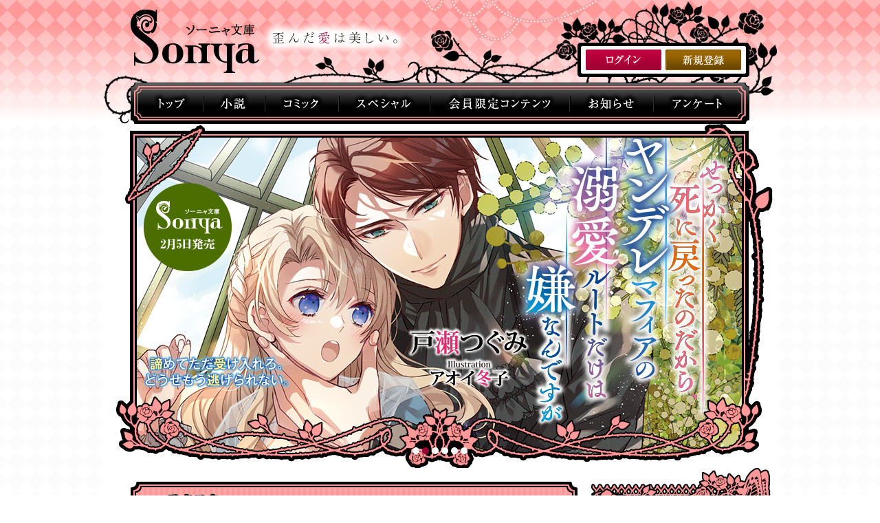

--- FILE ---
content_type: text/html; charset=UTF-8
request_url: https://www.sonyabunko.com/issue/date-202010/
body_size: 54282
content:
<!DOCTYPE html>
<html>
<head>
<!-- Google tag (gtag.js) GA4-->
<script async src="https://www.googletagmanager.com/gtag/js?id=G-QC83BT4T5G"></script>
<script>
  window.dataLayer = window.dataLayer || [];
  function gtag(){dataLayer.push(arguments);}
  gtag('js', new Date());

  gtag('config', 'G-QC83BT4T5G');
</script>
<!-- /Google tag (gtag.js) GA4-->
<meta http-equiv="Content-Type" content="text/html; charset=UTF-8" />
<meta name="viewport" content="width=device-width">
<meta http-equiv="X-UA-Compatible" content="IE=edge,chrome=1">
<meta name="keywords" content="文庫,ソーニャ,ソーニャ文庫,乙女,イースト・プレス,官能,原稿募集,会員限定,恋愛小説"><meta name="description" content="――歪んだ愛は美しい。 「偏執的な愛」がテーマの、執着系乙女文庫！ ヒロインのことが好きすぎて歪んでしまうヒーローや、歪な世界の中での純粋な愛。">
<meta property="og:description" content="――歪んだ愛は美しい。 「偏執的な愛」がテーマの、執着系乙女文庫！ ヒロインのことが好きすぎて歪んでしまうヒーローや、歪な世界の中での純粋な愛。">
<meta property="fb:app_id" content="1657783331135327" />
<meta property="og:title" content="ソーニャ文庫｜イーストプレス">
<meta property="og:type"   content="article" />
<meta property="og:image" content="https://www.sonyabunko.com/wp-content/themes/sonya_official/images/og.jpg">
<title>ソーニャ文庫｜イーストプレス</title>
<!--[if lt IE 9]>
<script type="text/javascript" src="https://www.sonyabunko.com/wp-content/themes/sonya_official/cmn/html5.js">
</script>
<script type="text/javascript" src="https://www.sonyabunko.com/wp-content/themes/sonya_official/cmn/IE9.js">
</script>
<![endif]-->
<link rel="shortcut icon" href="https://www.sonyabunko.com/favicon.ico">
<link href="https://www.sonyabunko.com/wp-content/themes/sonya_official/cmn/reset.css" rel="stylesheet" type="text/css">
<link href="https://cdnjs.cloudflare.com/ajax/libs/malihu-custom-scrollbar-plugin/3.1.5/jquery.mCustomScrollbar.min.css" rel="stylesheet" type="text/css">
<link href="https://www.sonyabunko.com/wp-content/themes/sonya_official/cmn/slick.css" rel="stylesheet" type="text/css">
<link href="https://www.sonyabunko.com/wp-content/themes/sonya_official/cmn/style.css" rel="stylesheet" type="text/css">
<script type="text/javascript" src="https://www.sonyabunko.com/wp-content/themes/sonya_official/cmn/jquery-1.8.3.min.js"></script>
<script type="text/javascript" src="https://cdnjs.cloudflare.com/ajax/libs/malihu-custom-scrollbar-plugin/3.1.5/jquery.mCustomScrollbar.min.js"></script>
<script type="text/javascript" src="https://www.sonyabunko.com/wp-content/themes/sonya_official/cmn/slick.min.js"></script>
<script type="text/javascript" src="https://www.sonyabunko.com/wp-content/themes/sonya_official/cmn/jquery.tile.js"></script>
<script type="text/javascript" src="https://www.sonyabunko.com/wp-content/themes/sonya_official/cmn/script.js"></script>
<script type="text/javascript" src="https://www.sonyabunko.com/wp-content/themes/sonya_official/cmn/jquery.cookie.js"></script>
<!--googleanalytics-->
<script>
  (function(i,s,o,g,r,a,m){i['GoogleAnalyticsObject']=r;i[r]=i[r]||function(){
  (i[r].q=i[r].q||[]).push(arguments)},i[r].l=1*new Date();a=s.createElement(o),
  m=s.getElementsByTagName(o)[0];a.async=1;a.src=g;m.parentNode.insertBefore(a,m)
  })(window,document,'script','https://www.google-analytics.com/analytics.js','ga');

  ga('create', 'UA-15837182-2', 'auto');
  ga('require', 'linkid', 'linkid.js');
  ga('send', 'pageview');

</script>
<!--//googleanalytics--><link rel='dns-prefetch' href='//s.w.org' />
<link rel='stylesheet' id='wp-block-library-css'  href='https://www.sonyabunko.com/wp-includes/css/dist/block-library/style.min.css?ver=5.5.3' type='text/css' media='all' />
<link rel="https://api.w.org/" href="https://www.sonyabunko.com/wp-json/" /><link rel="alternate" type="application/json" href="https://www.sonyabunko.com/wp-json/wp/v2/issue/87" /><script type="text/javascript">
	window._se_plugin_version = '8.1.9';
</script>
<script type="text/javascript">
$(function(){
	$(".slider").slick({
		fade: true,
		arrows: false,
		autoplay: true,
		autoplaySpeed: 3000,
		dots: true,
		slidesToShow: 1,
	}); 
	$(".btnMore").on("click", function(){
		$(this).hide();
		$(".moreArea").slideDown();
	});
});
</script>
</head>

<body id="top">
<!--gHead-->
<header id="gHead">
<div id="gHeadWrap">
<hgroup>
<h1 id="gHeadLogo">
<a href="https://www.sonyabunko.com/">
<img src="https://www.sonyabunko.com/wp-content/themes/sonya_official/images/ghead_logo.png" width="187" height="92" alt="ソーニャ文庫">
</a>
</h1>
<h2 id="gHeadCopy">
<img src="https://www.sonyabunko.com/wp-content/themes/sonya_official/images/ghead_subttl.png" width="214" height="50" alt="歪んだ愛は美しい。">
</h2>
</hgroup>
<ul id="gHeadBtn">
<li>
<a href="https://www.sonyabunko.com/memberslogin/#membersLogin">
<img src="https://www.sonyabunko.com/wp-content/themes/sonya_official/images/ghead_btn_login.gif" width="110" height="30" alt="ログイン">
</a>
</li>
<li>
<a href="https://reg34.smp.ne.jp/regist/is?SMPFORM=nard-nhrbn-e2e64f621472a0fffa784674c0732b31" target="_blank">
<img src="https://www.sonyabunko.com/wp-content/themes/sonya_official/images/ghead_btn_entry.gif" width="110" height="30" alt="新規登録">
</a>
</li>
</ul>

<nav id="gNav">
<div id="gNavWrap">
<ul>
<li class="top">
<a href="https://www.sonyabunko.com/">トップ</a>
</li>
<li class="novel">
<a href="https://www.sonyabunko.com/booklist/">小説</a>
</li>
<li class="comic">
<a href="https://www.sonyabunko.com/comiclist/">コミック</a>
</li>
<li class="sp">
<a href="https://www.sonyabunko.com/special/">スペシャル</a>
</li>
<li class="member">
<a href="https://www.sonyabunko.com/memberslogin/">会員限定コンテンツ</a>
</li>
<li class="news">
<a href="https://www.sonyabunko.com/news/">お知らせ</a>
</li>
<li class="enq">
<a href="https://reg34.smp.ne.jp/regist/is?SMPFORM=nard-nipjr-770fa7facc37eae353a33db33d956b07" target="_blank">アンケート</a>
</li>
</ul>
</div>
</nav>
</div>
</header>
<!--//gHead-->

<!--spNav-->
<div class="spIconBox">
<span class="spIcon">
</span>
</div>
<nav id="spNav">
<ul>
<li class="top">
<a href="https://www.sonyabunko.com/">トップ</a>
</li>
<li class="novel">
<a href="https://www.sonyabunko.com/booklist/">小説</a>
</li>
<li class="comic">
<a href="https://www.sonyabunko.com/comiclist/">コミック</a>
</li>
<li class="sp">
<a href="https://www.sonyabunko.com/special/">スペシャル</a>
</li>
<li class="member">
<a href="https://www.sonyabunko.com/memberslogin/">会員限定コンテンツ</a>
</li>
<li class="news">
<a href="https://www.sonyabunko.com/news/">お知らせ</a>
</li>
<li class="enq">
<a href="https://reg34.smp.ne.jp/regist/is?SMPFORM=nard-nipjr-770fa7facc37eae353a33db33d956b07" target="_blank">アンケート</a>
</li>
<li class="entry">
<a href="https://reg34.smp.ne.jp/regist/is?SMPFORM=nard-nhrbn-e2e64f621472a0fffa784674c0732b31" target="_blank">新規登録</a>
</li>
<li class="search">
<a href="#searchR">検索</a>
</li>
</ul>
</nav>
<!--/spNav--><!--galaryArea-->
<div id="galaryArea">
	<ul class="slider">
			<li><a href="https://www.sonyabunko.com/books/9784781697918/" alt=""><img src="https://www.sonyabunko.com/wp-content/uploads/2025/12/2601_akujyo.jpg"></a></li>			<li><a href="/books/9784781697925/" alt=""><img src="https://www.sonyabunko.com/wp-content/uploads/2026/01/2602_sekkaku.jpg"></a></li>			<li><a href="https://www.sonyabunko.com/series/4372/" alt=""><img src="https://www.sonyabunko.com/wp-content/uploads/2026/01/2601_comickamen.jpg"></a></li>			<li><a href="/books/9784781697901/" alt=""><img src="https://www.sonyabunko.com/wp-content/uploads/2025/11/2512_dasan.jpg"></a></li>			<li><a href="/books/9784781697895/" alt=""><img src="https://www.sonyabunko.com/wp-content/uploads/2025/10/2511_kozuku.jpg"></a></li>			<li><a href="/comics/9784781625072/" alt=""><img src="https://www.sonyabunko.com/wp-content/uploads/2025/10/2511_akuninnokoi2.jpg"></a></li>														</ul>
</div>
<!--//galaryArea-->

<!--container-->
<div id="container" class="clearfix">
<!--columnL-->
<div id="columnL">

<!--topRelease-->
<section id="topRelease">
<!--mainBox-->
<div class="mainBox">
<div class="mainBoxHead">
<div class="mainBoxFoot">
	<h1><img src="https://www.sonyabunko.com/wp-content/themes/sonya_official/images/top_release_ttl.png" alt="発売予定"></h1>
	<dl class="topReleaseList">
		<dt>2026/2/5</dt>
<dt>【小説】</dt>
<dd><b>『<a href="/books/9784781697925/">せっかく死に戻ったのだから、ヤンデレマフィアの溺愛ルートだけは嫌なんですが</a>』</b>戸瀬つぐみ／イラスト：アオイ冬子</dd>

<!--　 以下、リンク用のメモなので消さない部分
<dt>2024/5/7</dt>
<dd><b>『<a href="/books/9784781697697/">鏡張り貴公子は清貧の乙女を淫らに愛したい</a>』</b>小山内慧夢／イラスト：夜咲こん</dd>
<dd><b>『<a href="/books/9784781697635/">ヤンデレ王子は変わり者令嬢を決して逃がさない</a>』</b>茶川すみ／イラスト：天路ゆうつづ</dd>

★小説用のリンク★
<dd><b>『<a href="/books/9784781696973/">貴公子の贄姫</a>』</b>栢野すばる／イラスト：Ciel</dd>
★コミック用のリンク★
<dd><b>『<a href="/comics/9784781623115/">断罪の微笑３</a>』</b>漫画・キャラ原案：くりおね。／原作：宇奈月香 ／キャラ原案：花岡美莉</dd> 
ここまで　-->	</dl>
</div>
</div>
</div>
<!--mainBox-->
</section>
<!--//topRelease-->

<!--topComic-->
<section id="topComic">
	<div class="topComicBanner">
		<a href="https://www.sonyabunko.com/serieslist/">
			<img src="https://www.sonyabunko.com/wp-content/uploads/2026/01/sonyacomic_bananew023.png">
		</a>
	</div>
	<div class="topComicLink"><a href="https://www.sonyabunko.com/serieslist/">Sonyaコミックス連載中一覧</a></div>
</section>
<!--//topComic-->

<!--topNew-->
<section id="topNew">
	<h1><img src="https://www.sonyabunko.com/wp-content/themes/sonya_official/images/top_new_ttl.gif" width="650" height="45" alt="新刊"></h1>
	<div class="topNewWrap clearfix">
			<article class="topBookList">
			<figure class="bookCover"><a href="https://www.sonyabunko.com/books/9784781697918/">
									<img src="https://www.sonyabunko.com/wp-content/uploads/2025/12/9784781697918.jpg" alt="堅物軍人王の悪女"/>
							</a></figure>
			<h1 class="bookTtl">『<a href="https://www.sonyabunko.com/books/9784781697918/">堅物軍人王の悪女</a>』</h1>
			<dl class="bookData">
				<dt>著者：</dt><dd>最賀すみれ</dd>				<dt>イラスト：</dt><dd>炎かりよ</dd>								<dt>発売日：</dt><dd>2026/01/08</dd>				<dt>定価：</dt><dd>858円（10％税込）</dd>			</dl>
		</article>
		</div>
</section>
<!--//topNew-->

<!--topPublished-->
<section id="topPublished">
	<img src="https://www.sonyabunko.com/wp-content/themes/sonya_official/images/top_published_ttl.gif" width="650" height="45" alt="既刊">
	<div class="topPublishedWrap clearfix">
			<article class="topBookList">
			<figure class="bookCover"><a href="https://www.sonyabunko.com/books/9784781697901/">
									<img src="https://www.sonyabunko.com/wp-content/uploads/2025/11/9784781697901.jpg" alt="打算婚　未亡人になりかけましたがヤンデレ実業家の愛され妻になりました"/>
							</a></figure>
			<h1 class="bookTtl">『<a href="https://www.sonyabunko.com/books/9784781697901/">打算婚　未亡人になりかけましたがヤンデレ実業家の愛され妻になりました</a>』</h1>
			<dl class="bookData">
				<dt>著者：</dt><dd>山野辺りり</dd>				<dt>イラスト：</dt><dd>時計ルーコ</dd>								<dt>発売日：</dt><dd>2025/12/04</dd>				<dt>定価：</dt><dd>869円（10％税込）</dd>			</dl>
		</article>
			<article class="topBookList">
			<figure class="bookCover"><a href="https://www.sonyabunko.com/books/9784781697895/">
									<img src="https://www.sonyabunko.com/wp-content/uploads/2025/10/9784781697895.jpg" alt="子づくり目的の政略婚なのでわたしは愛されない妻になるはずですが？"/>
							</a></figure>
			<h1 class="bookTtl">『<a href="https://www.sonyabunko.com/books/9784781697895/">子づくり目的の政略婚なのでわたしは愛されない妻になるはずですが？</a>』</h1>
			<dl class="bookData">
				<dt>著者：</dt><dd>小山内 慧夢</dd>				<dt>イラスト：</dt><dd>鈴ノ助</dd>								<dt>発売日：</dt><dd>2025/11/06</dd>				<dt>定価：</dt><dd>869円（10％税込）</dd>			</dl>
		</article>
			<article class="topBookList">
			<figure class="bookCover"><a href="https://www.sonyabunko.com/comics/9784781625072/">
									<img src="https://www.sonyabunko.com/wp-content/uploads/2025/09/9784781625072.jpg" alt="【コミック】悪人の恋２"/>
							</a></figure>
			<h1 class="bookTtl">『<a href="https://www.sonyabunko.com/comics/9784781625072/">【コミック】悪人の恋２</a>』</h1>
			<dl class="bookData">
				<dt>漫画：</dt><dd>霜月かいり</dd>				<dt>原作：</dt><dd>荷鴣</dd>				<dt><span style="font-size:80%;">キャラ原案</span>：</dt><dd>鈴ノ助</dd>				<dt>発売日：</dt><dd>2025/11/06</dd>				<dt>定価：</dt><dd>869円（10％税込）</dd>			</dl>
		</article>
			<article class="topBookList">
			<figure class="bookCover"><a href="https://www.sonyabunko.com/books/9784781697888/">
									<img src="https://www.sonyabunko.com/wp-content/uploads/2025/09/9784781697888.jpg" alt="この発情は何かの間違いです！！　私はあなたの運命の番ではありません！"/>
							</a></figure>
			<h1 class="bookTtl">『<a href="https://www.sonyabunko.com/books/9784781697888/">この発情は何かの間違いです！！　私はあなたの運命の番ではありません！</a>』</h1>
			<dl class="bookData">
				<dt>著者：</dt><dd>百門一新</dd>				<dt>イラスト：</dt><dd>南国パイン</dd>								<dt>発売日：</dt><dd>2025/10/06</dd>				<dt>定価：</dt><dd>869円（10％税込）</dd>			</dl>
		</article>
			<article class="topBookList">
			<figure class="bookCover"><a href="https://www.sonyabunko.com/books/9784781697871/">
									<img src="https://www.sonyabunko.com/wp-content/uploads/2025/08/9784781697871.jpg" alt="ストーカー魔術師の最愛　毎日求婚されてもお断りです"/>
							</a></figure>
			<h1 class="bookTtl">『<a href="https://www.sonyabunko.com/books/9784781697871/">ストーカー魔術師の最愛　毎日求婚されてもお断りです</a>』</h1>
			<dl class="bookData">
				<dt>著者：</dt><dd>市尾彩佳</dd>				<dt>イラスト：</dt><dd>氷堂れん</dd>								<dt>発売日：</dt><dd>2025/09/03</dd>				<dt>定価：</dt><dd>902円（10％税込）</dd>			</dl>
		</article>
			<article class="topBookList">
			<figure class="bookCover"><a href="https://www.sonyabunko.com/books/9784781697857/">
									<img src="https://www.sonyabunko.com/wp-content/uploads/2025/07/9784781697857.jpg" alt="悪女を演じる没落令嬢は、陰キャ貴公子のガチ恋執着から逃げ出したい"/>
							</a></figure>
			<h1 class="bookTtl">『<a href="https://www.sonyabunko.com/books/9784781697857/">悪女を演じる没落令嬢は、陰キャ貴公子のガチ恋執着から逃げ出したい</a>』</h1>
			<dl class="bookData">
				<dt>著者：</dt><dd>葉月エリカ</dd>				<dt>イラスト：</dt><dd>サマミヤアカザ</dd>								<dt>発売日：</dt><dd>2025/08/05</dd>				<dt>定価：</dt><dd>869円（10％税込）</dd>			</dl>
		</article>
			<article class="topBookList">
			<figure class="bookCover"><a href="https://www.sonyabunko.com/comics/9784781624693/">
									<img src="https://www.sonyabunko.com/wp-content/uploads/2025/06/9784781624693.jpg" alt="【コミック】鬼の戀１"/>
							</a></figure>
			<h1 class="bookTtl">『<a href="https://www.sonyabunko.com/comics/9784781624693/">【コミック】鬼の戀１</a>』</h1>
			<dl class="bookData">
				<dt>漫画：</dt><dd>蒔々</dd>				<dt>原作：</dt><dd>丸木文華</dd>				<dt><span style="font-size:80%;">キャラ原案</span>：</dt><dd>Ciel</dd>				<dt>発売日：</dt><dd>2025/07/03</dd>				<dt>定価：</dt><dd>858円（10％税込）</dd>			</dl>
		</article>
			<article class="topBookList">
			<figure class="bookCover"><a href="https://www.sonyabunko.com/books/9784781697864/">
									<img src="https://www.sonyabunko.com/wp-content/uploads/2025/06/9784781697864.jpg" alt="愛を忘れたなんて許さないと言われましても。偏執魔道士との蜜月なんてまったく記憶にございません！"/>
							</a></figure>
			<h1 class="bookTtl">『<a href="https://www.sonyabunko.com/books/9784781697864/">愛を忘れたなんて許さないと言われましても。偏執魔道士との蜜月なんてまったく記憶にございません！</a>』</h1>
			<dl class="bookData">
				<dt>著者：</dt><dd>深森ゆうか</dd>				<dt>イラスト：</dt><dd>吉崎ヤスミ</dd>								<dt>発売日：</dt><dd>2025/07/03</dd>				<dt>定価：</dt><dd>858円（10％税込）</dd>			</dl>
		</article>
			<article class="topBookList">
			<figure class="bookCover"><a href="https://www.sonyabunko.com/books/9784781697741/">
									<img src="https://www.sonyabunko.com/wp-content/uploads/2025/06/9784781697741.jpg" alt="陛下、貴方と寝るのは一度きりです！"/>
							</a></figure>
			<h1 class="bookTtl">『<a href="https://www.sonyabunko.com/books/9784781697741/">陛下、貴方と寝るのは一度きりです！</a>』</h1>
			<dl class="bookData">
				<dt>著者：</dt><dd>栢野すばる</dd>				<dt>イラスト：</dt><dd>らんぷみ</dd>								<dt>発売日：</dt><dd>2025/07/03</dd>				<dt>定価：</dt><dd>858円（10％税込）</dd>			</dl>
		</article>
			<article class="topBookList">
			<figure class="bookCover"><a href="https://www.sonyabunko.com/books/9784781697840/">
									<img src="https://www.sonyabunko.com/wp-content/uploads/2025/05/9784781697840.jpg" alt="狂戦士様は新妻と閨の作法を学びたい"/>
							</a></figure>
			<h1 class="bookTtl">『<a href="https://www.sonyabunko.com/books/9784781697840/">狂戦士様は新妻と閨の作法を学びたい</a>』</h1>
			<dl class="bookData">
				<dt>著者：</dt><dd>八巻にのは</dd>				<dt>イラスト：</dt><dd>国原</dd>								<dt>発売日：</dt><dd>2025/06/04</dd>				<dt>定価：</dt><dd>858円（10％税込）</dd>			</dl>
		</article>
			<article class="topBookList">
			<figure class="bookCover"><a href="https://www.sonyabunko.com/books/9784781697819/">
									<img src="https://www.sonyabunko.com/wp-content/uploads/2025/04/9784781697819.jpg" alt="完全な聖女になるには、強面辺境伯に愛される必要があるそうです"/>
							</a></figure>
			<h1 class="bookTtl">『<a href="https://www.sonyabunko.com/books/9784781697819/">完全な聖女になるには、強面辺境伯に愛される必要があるそうです</a>』</h1>
			<dl class="bookData">
				<dt>著者：</dt><dd>貴原すず</dd>				<dt>イラスト：</dt><dd>炎かりよ</dd>								<dt>発売日：</dt><dd>2025/05/07</dd>				<dt>定価：</dt><dd>847円（10％税込）</dd>			</dl>
		</article>
			<article class="topBookList">
			<figure class="bookCover"><a href="https://www.sonyabunko.com/books/9784781697833/">
									<img src="https://www.sonyabunko.com/wp-content/uploads/2025/04/9784781697833.jpg" alt="冷徹伯爵の愛玩人形"/>
							</a></figure>
			<h1 class="bookTtl">『<a href="https://www.sonyabunko.com/books/9784781697833/">冷徹伯爵の愛玩人形</a>』</h1>
			<dl class="bookData">
				<dt>著者：</dt><dd>山野辺りり</dd>				<dt>イラスト：</dt><dd>氷堂れん</dd>								<dt>発売日：</dt><dd>2025/05/07</dd>				<dt>定価：</dt><dd>869円（10％税込）</dd>			</dl>
		</article>
			<article class="topBookList">
			<figure class="bookCover"><a href="https://www.sonyabunko.com/comics/9784781624563/">
									<img src="https://www.sonyabunko.com/wp-content/uploads/2025/04/9784781624563.jpg" alt="【コミック】五龍国物語1"/>
							</a></figure>
			<h1 class="bookTtl">『<a href="https://www.sonyabunko.com/comics/9784781624563/">【コミック】五龍国物語1</a>』</h1>
			<dl class="bookData">
				<dt>漫画：</dt><dd>津寺里可子</dd>				<dt>原作：</dt><dd>白ヶ音雪</dd>				<dt><span style="font-size:80%;">キャラ原案</span>：</dt><dd>津寺里可子</dd>				<dt>発売日：</dt><dd>2025/05/07</dd>				<dt>定価：</dt><dd>869円（10％税込）</dd>			</dl>
		</article>
			<article class="topBookList">
			<figure class="bookCover"><a href="https://www.sonyabunko.com/books/9784178697826/">
									<img src="https://www.sonyabunko.com/wp-content/uploads/2025/03/9784178697826.jpg" alt="敵しかいない政略結婚のはずが、夫に密かに溺愛されてます！？"/>
							</a></figure>
			<h1 class="bookTtl">『<a href="https://www.sonyabunko.com/books/9784178697826/">敵しかいない政略結婚のはずが、夫に密かに溺愛されてます！？</a>』</h1>
			<dl class="bookData">
				<dt>著者：</dt><dd>春日部こみと</dd>				<dt>イラスト：</dt><dd>らんぷみ</dd>								<dt>発売日：</dt><dd>2025/04/03</dd>				<dt>定価：</dt><dd>869円（10％税込）</dd>			</dl>
		</article>
			<article class="topBookList">
			<figure class="bookCover"><a href="https://www.sonyabunko.com/books/9784781697796/">
									<img src="https://www.sonyabunko.com/wp-content/uploads/2025/03/watashitorikon_cover.jpg" alt="私と離婚させられそうになった王子が国を滅ぼしそうです"/>
							</a></figure>
			<h1 class="bookTtl">『<a href="https://www.sonyabunko.com/books/9784781697796/">私と離婚させられそうになった王子が国を滅ぼしそうです</a>』</h1>
			<dl class="bookData">
				<dt>著者：</dt><dd>最賀すみれ</dd>				<dt>イラスト：</dt><dd>もんだば</dd>								<dt>発売日：</dt><dd>2025/04/03</dd>				<dt>定価：</dt><dd>858円（10％税込）</dd>			</dl>
		</article>
			<article class="topBookList">
			<figure class="bookCover"><a href="https://www.sonyabunko.com/books/9784781697802/">
									<img src="https://www.sonyabunko.com/wp-content/uploads/2025/02/9784781697802.jpg" alt="絶倫御曹司の執愛は甘くて淫ら"/>
							</a></figure>
			<h1 class="bookTtl">『<a href="https://www.sonyabunko.com/books/9784781697802/">絶倫御曹司の執愛は甘くて淫ら</a>』</h1>
			<dl class="bookData">
				<dt>著者：</dt><dd>月城うさぎ</dd>				<dt>イラスト：</dt><dd>小豆こま</dd>								<dt>発売日：</dt><dd>2025/03/05</dd>				<dt>定価：</dt><dd>869円（10％税込）</dd>			</dl>
		</article>
			<article class="topBookList">
			<figure class="bookCover"><a href="https://www.sonyabunko.com/comics/9784781624327/">
									<img src="https://www.sonyabunko.com/wp-content/uploads/2025/02/9784781624327.jpg" alt="【コミック】堕ちた聖職者は花を手折る１"/>
							</a></figure>
			<h1 class="bookTtl">『<a href="https://www.sonyabunko.com/comics/9784781624327/">【コミック】堕ちた聖職者は花を手折る１</a>』</h1>
			<dl class="bookData">
				<dt>漫画：</dt><dd>花菱圓</dd>				<dt>原作：</dt><dd>山野辺りり</dd>				<dt><span style="font-size:80%;">キャラ原案</span>：</dt><dd>白崎小夜</dd>				<dt>発売日：</dt><dd>2025/03/05</dd>				<dt>定価：</dt><dd>836円（10％税込）</dd>			</dl>
		</article>
			<article class="topBookList">
			<figure class="bookCover"><a href="https://www.sonyabunko.com/books/9784781697789/">
									<img src="https://www.sonyabunko.com/wp-content/uploads/2024/11/9784781697789.jpg" alt="デスゲームの黒幕を愛の力でなんとかする方法"/>
							</a></figure>
			<h1 class="bookTtl">『<a href="https://www.sonyabunko.com/books/9784781697789/">デスゲームの黒幕を愛の力でなんとかする方法</a>』</h1>
			<dl class="bookData">
				<dt>著者：</dt><dd>クレイン</dd>				<dt>イラスト：</dt><dd>イトコ</dd>								<dt>発売日：</dt><dd>2024/12/04</dd>				<dt>定価：</dt><dd>836円（10％税込）</dd>			</dl>
		</article>
			<article class="topBookList">
			<figure class="bookCover"><a href="https://www.sonyabunko.com/comics/9784781624044/">
									<img src="https://www.sonyabunko.com/wp-content/uploads/2024/10/9784781624044.jpg" alt="【コミック】悪人の恋１"/>
							</a></figure>
			<h1 class="bookTtl">『<a href="https://www.sonyabunko.com/comics/9784781624044/">【コミック】悪人の恋１</a>』</h1>
			<dl class="bookData">
				<dt>漫画：</dt><dd>霜月かいり</dd>				<dt>原作：</dt><dd>荷鴣</dd>				<dt><span style="font-size:80%;">キャラ原案</span>：</dt><dd>鈴ノ助</dd>				<dt>発売日：</dt><dd>2024/11/06</dd>				<dt>定価：</dt><dd>869円（10％税込）</dd>			</dl>
		</article>
			<article class="topBookList">
			<figure class="bookCover"><a href="https://www.sonyabunko.com/comics/9784781623887/">
									<img src="https://www.sonyabunko.com/wp-content/uploads/2024/10/9784781623887.jpg" alt="【コミック】みそっかす王女の結婚事情1"/>
							</a></figure>
			<h1 class="bookTtl">『<a href="https://www.sonyabunko.com/comics/9784781623887/">【コミック】みそっかす王女の結婚事情1</a>』</h1>
			<dl class="bookData">
				<dt>漫画：</dt><dd>もなか知弘</dd>				<dt>原作：</dt><dd>富樫聖夜</dd>				<dt><span style="font-size:80%;">キャラ原案</span>：</dt><dd>アオイ冬子</dd>				<dt>発売日：</dt><dd>2024/11/06</dd>				<dt>定価：</dt><dd>836円（10％税込）</dd>			</dl>
		</article>
		</div>
	<div class="btnLineup">
	<a href="https://www.sonyabunko.com/booklist/">小説一覧へ</a>
	<a href="https://www.sonyabunko.com/comiclist/">コミック一覧へ</a>
	</div>
</section>

</div>
<!--//columnL-->

<!--columnR-->
<div id="columnR">
<!--pinkBox-->
<div class="pinkBox">
<div class="pinkBoxHead">
<div class="pinkBoxFoot">

<!--specialR-->
<aside id="specialR" class="columnRSec">
<h1><img src="https://www.sonyabunko.com/wp-content/themes/sonya_official/images/col_r_special_ttl.gif" width="170" height="59" alt="Spesial"></h1>
<ul randomdisplay="1">
<!--ランダム動画-->
<li class="specialRCont"><!-- ソーニャ文庫創刊10周年記念動画 -->
<iframe width="170" height="128" src="https://www.youtube.com/embed/s_p1Bi1foCc?si=T2m4o1LerhQxqO1z" title="YouTube video player" frameborder="0" allow="accelerometer; autoplay; clipboard-write; encrypted-media; gyroscope; picture-in-picture; web-share" referrerpolicy="strict-origin-when-cross-origin" allowfullscreen></iframe>
</li>
<li class="specialRCont"><!-- 監禁 -->
<iframe width="170" height="128" src="https://www.youtube.com/embed/_ctgK8KwB_M?si=STeZH_s_iTORGck4" title="YouTube video player" frameborder="0" allow="accelerometer; autoplay; clipboard-write; encrypted-media; gyroscope; picture-in-picture; web-share" referrerpolicy="strict-origin-when-cross-origin" allowfullscreen></iframe>
</li>
<li class="specialRCont"><!-- 虜囚 -->
<iframe width="170" height="128" src="https://www.youtube.com/embed/XdTcSVQBq_U?si=xndjD2oYuIbQheCs" title="YouTube video player" frameborder="0" allow="accelerometer; autoplay; clipboard-write; encrypted-media; gyroscope; picture-in-picture; web-share" referrerpolicy="strict-origin-when-cross-origin" allowfullscreen></iframe>
</li>
<li class="specialRCont"><!-- 王子様の猫 -->
<iframe width="170" height="128" src="https://www.youtube.com/embed/9k4QxWUHRUY?si=BxVwPzY5t9INjGK-" title="YouTube video player" frameborder="0" allow="accelerometer; autoplay; clipboard-write; encrypted-media; gyroscope; picture-in-picture; web-share" referrerpolicy="strict-origin-when-cross-origin" allowfullscreen></iframe>
</li>
<li class="specialRCont"><!-- 侯爵様と私の攻防 -->
<iframe width="170" height="128" src="https://www.youtube.com/embed/QZgx9aAJ6os?si=DXd9ErLQDOU65e30" title="YouTube video player" frameborder="0" allow="accelerometer; autoplay; clipboard-write; encrypted-media; gyroscope; picture-in-picture; web-share" referrerpolicy="strict-origin-when-cross-origin" allowfullscreen></iframe>
</li>
<li class="specialRCont"><!-- 令嬢は花籠に囚われる -->
<iframe width="170" height="128" src="https://www.youtube.com/embed/jEgBeIxTy_M?si=vLz9VRIrNR8rXnS0" title="YouTube video player" frameborder="0" allow="accelerometer; autoplay; clipboard-write; encrypted-media; gyroscope; picture-in-picture; web-share" referrerpolicy="strict-origin-when-cross-origin" allowfullscreen></iframe>
</li>
<li class="specialRCont"><!-- 秘された遊戯 -->
<iframe width="170" height="128" src="https://www.youtube.com/embed/mYmal9a2Xhw?si=kvqIYktE0uxHo_vg" title="YouTube video player" frameborder="0" allow="accelerometer; autoplay; clipboard-write; encrypted-media; gyroscope; picture-in-picture; web-share" referrerpolicy="strict-origin-when-cross-origin" allowfullscreen></iframe>
</li>
<li class="specialRCont"><!-- 仮面の求愛 -->
<iframe width="170" height="128" src="https://www.youtube.com/embed/wuh4jE3TOz4?si=yNSpxt_uJVu6gQu9" title="YouTube video player" frameborder="0" allow="accelerometer; autoplay; clipboard-write; encrypted-media; gyroscope; picture-in-picture; web-share" referrerpolicy="strict-origin-when-cross-origin" allowfullscreen></iframe>
</li>
<li class="specialRCont"><!-- 淫惑の箱庭 -->
<iframe width="170" height="128" src="https://www.youtube.com/embed/f6ZYgGeTRTM?si=j5cYNNbh-7oH_cwX" title="YouTube video player" frameborder="0" allow="accelerometer; autoplay; clipboard-write; encrypted-media; gyroscope; picture-in-picture; web-share" referrerpolicy="strict-origin-when-cross-origin" allowfullscreen></iframe>
</li>
<li class="specialRCont"><!-- 償いの調べ -->
<iframe width="170" height="128" src="https://www.youtube.com/embed/H6gOS50aXwc?si=LeKR_pwFhLrlR7xs" title="YouTube video player" frameborder="0" allow="accelerometer; autoplay; clipboard-write; encrypted-media; gyroscope; picture-in-picture; web-share" referrerpolicy="strict-origin-when-cross-origin" allowfullscreen></iframe>
</li>
<!--//ランダム動画-->
</ul>
</aside>
<!--//specialR-->

<!--newsR-->
<aside id="newsR" class="columnRSec">
<h1><img src="https://www.sonyabunko.com/wp-content/themes/sonya_official/images/col_r_news_ttl.gif" width="170" height="63" alt="News"></h1>
<div class="scrollBar">
<dl class="newsRList">
	<dt>2026/01/08</dt><dd><a href="/news/4358/">2026年1月刊電子書籍配信のお知らせ</a></dd>
	<dt>2025/12/04</dt><dd><a href="/news/4336/">2025年12月刊電子書籍配信のお知らせ</a></dd>
	<dt>2025/12/04</dt><dd><a href="https://www.sonyabunko.com/news/4303/">『打算婚　未亡人になりかけましたがヤンデレ実業家の愛され妻になりました』お詫びと訂正</a></dd>
	<dt>2025/11/21</dt><dd><a href="https://www.sonyabunko.com/news/4319/">書泉2025年TLフェア　Sonyaコミックス参加サイン色紙ちらっと見せ♡</a></dd>
	<dt>2025/11/08</dt><dd><a href="https://www.sonyabunko.com/news/4313/">書泉2025年TLフェア　ソーニャ文庫・Sonyaコミックス参加♡</a></dd>
	<dt>2025/11/06</dt><dd><a href="/news/4281/">2025年11月刊電子書籍配信のお知らせ</a></dd>
	<dt>2025/10/06</dt><dd><a href="/news/4239/">2025年10月刊電子書籍配信のお知らせ</a></dd>
	<dt>2025/09/03</dt><dd><a href="/news/4199/">2025年９月刊電子書籍配信のお知らせ</a></dd>
	<dt>2025/08/05</dt><dd><a href="/news/4154/">2025年８月刊電子書籍配信のお知らせ</a></dd>
	<dt>2025/07/03</dt><dd><a href="/news/4086/">2025年７月刊電子書籍配信のお知らせ</a></dd>
	<dt>2025/06/19</dt><dd><a href="/news/4015/">2025年６月刊電子書籍配信のお知らせ</a></dd>
	<dt>2025/05/07</dt><dd><a href="/news/3965/">2025年５月刊電子書籍配信のお知らせ</a></dd>
	<dt>2025/04/03</dt><dd><a href="/news/3914/">2025年４月刊電子書籍配信のお知らせ</a></dd>
	<dt>2025/03/05</dt><dd><a href="/news/3879/">2025年３月刊電子書籍配信のお知らせ</a></dd>
	<dt>2024/12/06</dt><dd><a href="https://www.sonyabunko.com/news/3777/">【Sonyaコミックス　電子書店配信開始】悪人の恋１、みそっかす王女の結婚事情１</a></dd>
	<dt>2024/12/04</dt><dd><a href="/news/3785/">2024年12月刊電子書籍配信のお知らせ</a></dd>
	<dt>2024/10/29</dt><dd><a href="https://www.sonyabunko.com/news/3735/">【11月６日発売】Sonyaコミックス『悪人の恋1』『みそっかす王女の結婚事情1』特典情報</a></dd>
	<dt>2024/10/29</dt><dd><a href="https://www.sonyabunko.com/news/3732/">【11月上旬〜12月上旬】Sonyaコミックス４周年フェア特典情報</a></dd>
	<dt>2024/10/29</dt><dd><a href="https://www.sonyabunko.com/news/3720/">【期間限定無料配信！】Sonyaコミックス【単話お試し読み合本版】</a></dd>
	<dt>2024/10/04</dt><dd><a href="/news/3621/">2024年10月刊電子書籍配信のお知らせ</a></dd>
	<dt>2024/09/04</dt><dd><a href="https://www.sonyabunko.com/news/3578/">2024年９月刊電子書籍配信のお知らせ</a></dd>
	<dt>2024/08/05</dt><dd><a href="https://www.sonyabunko.com/news/3541/">2024年８月刊電子書籍配信のお知らせ</a></dd>
	<dt>2024/07/03</dt><dd><a href="https://www.sonyabunko.com/news/3511/">2024年７月刊電子書籍配信のお知らせ</a></dd>
	<dt>2024/06/05</dt><dd><a href="/news/3455/">2024年６月刊電子書籍配信のお知らせ</a></dd>
	<dt>2024/05/07</dt><dd><a href="news/3444/">2024年５月刊電子書籍配信のお知らせ</a></dd>
	<dt>2024/05/01</dt><dd><a href="https://www.sonyabunko.com/news/3419/">【５月７日発売】Sonyaコミックス『断罪の微笑３』特典情報</a></dd>
	<dt>2024/04/03</dt><dd><a href=" https://www.sonyabunko.com/news/3363/">2024年４月刊電子書籍配信のお知らせ</a></dd>
	<dt>2024/04/02</dt><dd><a href="https://www.sonyabunko.com/news/3356/">ソーニャ文庫「ハッピーブライダルフェア」４月上旬より開催！</a></dd>
	<dt>2024/03/05</dt><dd><a href="https://www.sonyabunko.com/news/3303/">2024年３月刊電子書籍配信のお知らせ</a></dd>
	<dt>2024/02/01</dt><dd><a href="/news/3259/">2024年２月刊電子書籍配信のお知らせ</a></dd>
	<dt>2024/01/09</dt><dd><a href="https://www.sonyabunko.com/news/3200/">2024年１月刊電子書籍配信のお知らせ</a></dd>
	<dt>2024/01/09</dt><dd><a href="https://www.sonyabunko.com/news/3192/">『諦観の皇帝は密偵宮女を寵愛する』お詫びと訂正</a></dd>
	<dt>2023/12/05</dt><dd><a href="https://www.sonyabunko.com/news/3120/">2023年12月刊電子書籍配信のお知らせ</a></dd>
	<dt>2023/11/30</dt><dd><a href="https://www.sonyabunko.com/news/3095/">ソーニャ文庫10周年の変遷〔10年目〕2022年２月～2023年１月</a></dd>
	<dt>2023/11/04</dt><dd><a href="https://www.sonyabunko.com/news/3078/">2023年11月刊電子書籍配信のお知らせ</a></dd>
	<dt>2023/10/31</dt><dd><a href="https://www.sonyabunko.com/news/3052/">ソーニャ文庫10周年の変遷〔９年目〕2021年２月～2022年１月</a></dd>
	<dt>2023/10/05</dt><dd><a href="https://www.sonyabunko.com/news/3023/">2023年10月刊電子書籍配信のお知らせ</a></dd>
	<dt>2023/10/03</dt><dd><a href="https://www.sonyabunko.com/news/3007/">【10月5日発売】Sonyaコミックス『変態侯爵の理想の奥様３』特典情報</a></dd>
	<dt>2023/09/29</dt><dd><a href="https://www.sonyabunko.com/news/2944/">ソーニャ文庫10周年の変遷〔８年目〕2020年２月～2021年１月</a></dd>
	<dt>2023/09/05</dt><dd><a href="https://www.sonyabunko.com/news/2902/">2023年９月刊電子書籍配信のお知らせ</a></dd>
	<dt>2023/08/31</dt><dd><a href="https://www.sonyabunko.com/news/2870/">ソーニャ文庫10周年の変遷〔７年目〕2019年２月～2020年１月</a></dd>
	<dt>2023/08/03</dt><dd><a href="https://www.sonyabunko.com/news/2836/">2023年８月刊電子書籍配信のお知らせ</a></dd>
	<dt>2023/07/31</dt><dd><a href="https://www.sonyabunko.com/news/2816/">ソーニャ文庫10周年の変遷〔６年目〕2018年２月～2019年１月</a></dd>
	<dt>2023/07/04</dt><dd><a href="https://www.sonyabunko.com/news/2776/">2023年７月刊電子書籍配信のお知らせ</a></dd>
	<dt>2023/06/30</dt><dd><a href="https://www.sonyabunko.com/news/2782/">ソーニャ文庫10周年の変遷〔５年目〕2017年２月～2018年１月</a></dd>
	<dt>2023/06/07</dt><dd><a href="https://www.sonyabunko.com/news/2769/">『狂獣は救国の聖女に愛を乞う(仮)』発売延期のお知らせ</a></dd>
	<dt>2023/06/05</dt><dd><a href="https://www.sonyabunko.com/news/2773/">2023年６月刊電子書籍配信のお知らせ</a></dd>
	<dt>2023/05/31</dt><dd><a href="https://www.sonyabunko.com/news/2754/">ソーニャ文庫10周年の変遷〔４年目〕2016年２月～2017年１月</a></dd>
	<dt>2023/05/19</dt><dd><a href="https://www.sonyabunko.com/news/2715/">ソーニャ文庫10周年記念　書店フェア開催！</a></dd>
	<dt>2023/05/06</dt><dd><a href="https://www.sonyabunko.com/news/2685/">2023年５月刊電子書籍配信のお知らせ</a></dd>
	<dt>2023/04/28</dt><dd><a href="https://www.sonyabunko.com/news/2665/">ソーニャ文庫10周年の変遷〔３年目〕2015年２月～2016年１月</a></dd>
	<dt>2023/04/05</dt><dd><a href="https://www.sonyabunko.com/news/2592/">2023年４月刊電子書籍配信のお知らせ</a></dd>
	<dt>2023/03/31</dt><dd><a href="https://www.sonyabunko.com/news/2585/">ソーニャ文庫10周年の変遷〔２年目〕2014年２月～2015年１月</a></dd>
	<dt>2023/03/03</dt><dd><a href="https://www.sonyabunko.com/news/2521/">2023年３月刊電子書籍配信のお知らせ</a></dd>
	<dt>2023/02/28</dt><dd><a href="https://www.sonyabunko.com/news/2523/">ソーニャ文庫10周年の変遷〔１年目〕2013年２月～2014年１月</a></dd>
	<dt>2023/02/03</dt><dd><a href="https://www.sonyabunko.com/news/2443/">2023年２月刊電子書籍配信のお知らせ</a></dd>
	<dt>2023/01/07</dt><dd><a href="https://www.sonyabunko.com/news/2381/">2023年１月刊電子書籍配信のお知らせ</a></dd>
	<dt>2022/12/05</dt><dd><a href="https://www.sonyabunko.com/news/2348/">2022年12月刊電子書籍配信のお知らせ</a></dd>
	<dt>2022/11/17</dt><dd><a href="https://www.sonyabunko.com/news/2326/">“甘い日常”がテーマの番外編シリーズ  「ソーニャ文庫 Sweet Days」の第３弾が、  本日より配信開始！</a></dd>
	<dt>2022/11/04</dt><dd><a href="https://www.sonyabunko.com/news/2288/">2022年11月刊電子書籍配信のお知らせ</a></dd>
	<dt>2022/11/01</dt><dd><a href="https://www.sonyabunko.com/news/2281/">ソーニャ文庫と魔法のiらんどが３度目のコラボ︕</a></dd>
	<dt>2022/10/27</dt><dd><a href="https://www.sonyabunko.com/news/2269/">番外編シリーズ「ソーニャ文庫 Sweet Days」第３弾のお知らせ</a></dd>
	<dt>2022/10/05</dt><dd><a href="https://www.sonyabunko.com/news/2217/">2022年10月刊電子書籍配信のお知らせ</a></dd>
	<dt>2022/09/05</dt><dd><a href="https://www.sonyabunko.com/news/2077/">2022年９月刊電子書籍配信のお知らせ</a></dd>
	<dt>2022/08/03</dt><dd><a href="https://www.sonyabunko.com/news/1960/">2022年８月刊電子書籍配信のお知らせ</a></dd>
	<dt>2022/07/19</dt><dd><a href="https://www.sonyabunko.com/news/2100/">『堅物王太子を落とせない(仮)』発売延期のお知らせ</a></dd>
	<dt>2022/07/04</dt><dd><a href="https://www.sonyabunko.com/news/1921/">2022年７月刊電子書籍配信のお知らせ</a></dd>
	<dt>2022/06/03</dt><dd><a href="https://www.sonyabunko.com/news/1839/">2022年６月刊電子書籍配信のお知らせ</a></dd>
	<dt>2022/05/05</dt><dd><a href="https://www.sonyabunko.com/news/1801/">2022年５月刊電子書籍配信のお知らせ</a></dd>
	<dt>2022/04/05</dt><dd><a href="https://www.sonyabunko.com/news/1758/">2022年４月刊電子書籍配信のお知らせ</a></dd>
	<dt>2022/03/03</dt><dd><a href="https://www.sonyabunko.com/news/1700/">2022年３月刊電子書籍配信のお知らせ</a></dd>
	<dt>2022/02/03</dt><dd><a href="https://www.sonyabunko.com/news/1618/">2022年２月刊電子書籍配信のお知らせ</a></dd>
	<dt>2022/01/31</dt><dd><a href="https://www.sonyabunko.com/news/1705/">番外編シリーズ「ソーニャ文庫 Sweet Days」第２弾のお知らせ</a></dd>
	<dt>2022/01/17</dt><dd><a href="https://www.sonyabunko.com/news/1638/">ソーニャ文庫９周年記念企画　ゆるゆるトークイベント開催！</a></dd>
	<dt>2022/01/07</dt><dd><a href="https://www.sonyabunko.com/news/1560/">2022年1月刊電子書籍配信のお知らせ</a></dd>
	<dt>2021/12/03</dt><dd><a href="https://www.sonyabunko.com/news/1552/">2021年12月刊電子書籍配信のお知らせ</a></dd>
	<dt>2021/11/01</dt><dd><a href="https://www.sonyabunko.com/news/1486/">Sonyaコミックス発売記念、プレゼント企画！</a></dd>
	<dt>2021/10/20</dt><dd><a href="https://www.sonyabunko.com/news/1478/">2021年11月刊電子書籍配信のお知らせ</a></dd>
	<dt>2021/10/20</dt><dd><a href="https://www.sonyabunko.com/news/1384/">2021年10月刊電子書籍配信のお知らせ</a></dd>
	<dt>2021/09/10</dt><dd><a href="https://www.sonyabunko.com/news/1334/">2021年９月刊電子書籍配信のお知らせ</a></dd>
	<dt>2021/08/03</dt><dd><a href="https://www.sonyabunko.com/news/1278/">2021年８月刊電子書籍配信のお知らせ</a></dd>
	<dt>2021/07/12</dt><dd><a href="https://www.sonyabunko.com/news/1240/">2021年７月刊電子書籍配信のお知らせ</a></dd>
	<dt>2021/06/25</dt><dd><a href="https://www.sonyabunko.com/news/1211/">2021年６月刊電子書籍配信のお知らせ</a></dd>
	<dt>2021/06/03</dt><dd><a href="https://www.sonyabunko.com/news/1163/">2021年５月刊電子書籍配信のお知らせ</a></dd>
	<dt>2021/05/12</dt><dd><a href="https://www.sonyabunko.com/news/1093/">Sonyaコミックス　コミカライズ漫画家募集</a></dd>
	<dt>2021/05/06</dt><dd><a href="https://www.sonyabunko.com/news/1111/">2021年４月刊電子書籍配信のお知らせ</a></dd>
	<dt>2021/04/28</dt><dd><a href="https://www.sonyabunko.com/news/1103/">ティアラ文庫×ソーニャ文庫オススメ！ 恋する異世界フェア開催！</a></dd>
	<dt>2021/04/03</dt><dd><a href="https://www.sonyabunko.com/news/1060/">2021年３月刊電子書籍配信のお知らせ</a></dd>
	<dt>2021/03/26</dt><dd><a href="https://www.sonyabunko.com/news/1024/">コミカライズ第３弾『断罪の微笑』</a></dd>
	<dt>2021/03/04</dt><dd><a href="https://www.sonyabunko.com/news/1058/">2021年２月刊電子書籍配信のお知らせ</a></dd>
	<dt>2021/03/01</dt><dd><a href="https://www.sonyabunko.com/news/940/">【コンテスト開催】ソーニャ文庫と魔法のiらんどが２度目のコラボ︕</a></dd>
	<dt>2021/02/19</dt><dd><a href="https://www.sonyabunko.com/news/928/">コミカライズ第２弾『強面騎士は心配性』</a></dd>
	<dt>2021/02/04</dt><dd><a href="https://www.sonyabunko.com/news/916/">2021年１月刊電子書籍配信のお知らせ</a></dd>
	<dt>2021/01/07</dt><dd><a href="https://www.sonyabunko.com/news/915/">2020年12月刊電子書籍配信のお知らせ</a></dd>
	<dt>2020/12/08</dt><dd><a href="https://www.sonyabunko.com/news/795/">Sonyaコミックス再始動のお知らせ</a></dd>
	<dt>2020/12/08</dt><dd><a href="/news/128/">サイト、リニューアルオープン！</a></dd>
	<dt>2020/11/24</dt><dd><a href="/news/648/">2020年11月刊電子書籍配信のお知らせ</a></dd>
	<dt>2020/11/20</dt><dd>12月4日発売予定ソーニャ文庫2点、書籍情報をアップしました！　お試し読みもあります。（トップページの発売予定欄からどうぞ）</dd>
	<dt>2020/11/05</dt><dd><a href="/news/651/">『贖罪のための婚姻(仮)』発売延期のお知らせ</a></dd>
	<dt>2020/10/20</dt><dd><a href="/news/652/">ソーニャ文庫10月刊2点　電子書籍配信のお知らせ</a></dd>
	<dt>2020/10/16</dt><dd>11月4日発売予定ソーニャ文庫2点、書籍情報をアップしました！　お試し読みもあります。（トップページの発売予定欄からどうぞ）</dd>
	<dt>2020/09/28</dt><dd><a href="/news/654/">『復讐するまで帰りません！　健康で文化的な最低限度の執愛』お詫びと訂正</a></dd>
	<dt>2020/09/28</dt><dd><a href="/news/655/">『復讐するまで帰りません！　健康で文化的な最低限度の執愛』発売延期のお知らせ</a></dd>
	<dt>2020/09/24</dt><dd><a href="/news/656/">ソーニャ文庫9月刊2点　電子書籍配信のお知らせ</a></dd>
</dl>
</div>
</aside>
<!--//newsR-->

<!--searchR-->
<section id="searchR" class="columnRSec">
	<h2><img src="https://www.sonyabunko.com/wp-content/themes/sonya_official/images/col_r_search_ttl.gif" width="170" height="63" alt="Search"></h2>
	<form method="get" class="searchform" action="https://www.sonyabunko.com/">
		<section id="searchKeywordBox" class="searchSec">
			<h3 class="catTtl">キーワード</h3>
		<input id="searchKeyword" type="search" class="searchbox" autocomplete="off" value="" name="s">
		</section>
		<section class="searchSec">
			<h3 class="catTtl">カテゴリ</h3>
			<ul>
							<li><label><input type="checkbox" name="gen[]" value="126">西洋風</label></li>
							<li><label><input type="checkbox" name="gen[]" value="114">現代</label></li>
							<li><label><input type="checkbox" name="gen[]" value="102">和風</label></li>
							<li><label><input type="checkbox" name="gen[]" value="99">中華風</label></li>
							<li><label><input type="checkbox" name="gen[]" value="89">アラブ風</label></li>
						</ul>
		</section>
		<section class="searchSec">
			<h3 class="catTtl">キャラ</h3>
			<ul>
							<li><label><input type="checkbox" name="chara[]" value="131">騎士・軍人</label></li>
							<li><label><input type="checkbox" name="chara[]" value="130">近親者・疑似家族</label></li>
							<li><label><input type="checkbox" name="chara[]" value="124">芸術家</label></li>
							<li><label><input type="checkbox" name="chara[]" value="123">腹黒・策略家</label></li>
							<li><label><input type="checkbox" name="chara[]" value="121">紳士</label></li>
							<li><label><input type="checkbox" name="chara[]" value="119">童貞</label></li>
							<li><label><input type="checkbox" name="chara[]" value="118">神様・神子・鬼・竜・能力者</label></li>
							<li><label><input type="checkbox" name="chara[]" value="116">皇帝・国王・宰相</label></li>
							<li><label><input type="checkbox" name="chara[]" value="113">王子・皇子・貴族</label></li>
							<li><label><input type="checkbox" name="chara[]" value="108">幼なじみ・友人</label></li>
							<li><label><input type="checkbox" name="chara[]" value="107">年下</label></li>
							<li><label><input type="checkbox" name="chara[]" value="105">実業家・資本家</label></li>
							<li><label><input type="checkbox" name="chara[]" value="103">変態</label></li>
							<li><label><input type="checkbox" name="chara[]" value="293">執事・従者</label></li>
							<li><label><input type="checkbox" name="chara[]" value="101">医者・薬師</label></li>
							<li><label><input type="checkbox" name="chara[]" value="98">わんこ・にゃんこ</label></li>
							<li><label><input type="checkbox" name="chara[]" value="97">ワイルド</label></li>
							<li><label><input type="checkbox" name="chara[]" value="96">ヤンデレ</label></li>
							<li><label><input type="checkbox" name="chara[]" value="95">マフィア・賊</label></li>
							<li><label><input type="checkbox" name="chara[]" value="94">プレイボーイ</label></li>
							<li><label><input type="checkbox" name="chara[]" value="93">スパダリ</label></li>
							<li><label><input type="checkbox" name="chara[]" value="92">クール</label></li>
							<li><label><input type="checkbox" name="chara[]" value="91">オレ様・S系</label></li>
							<li><label><input type="checkbox" name="chara[]" value="90">おじさま</label></li>
						</ul>
		</section>
		<section class="searchSec">
			<h3 class="catTtl">シチュエーション</h3>
			<ul>
							<li><label><input type="checkbox" name="situ[]" value="129">近親相姦</label></li>
							<li><label><input type="checkbox" name="situ[]" value="128">身分差</label></li>
							<li><label><input type="checkbox" name="situ[]" value="127">記憶喪失</label></li>
							<li><label><input type="checkbox" name="situ[]" value="125">複数</label></li>
							<li><label><input type="checkbox" name="situ[]" value="122">緊縛</label></li>
							<li><label><input type="checkbox" name="situ[]" value="120">純愛</label></li>
							<li><label><input type="checkbox" name="situ[]" value="117">監禁・軟禁</label></li>
							<li><label><input type="checkbox" name="situ[]" value="115">略奪</label></li>
							<li><label><input type="checkbox" name="situ[]" value="112">新婚・溺愛</label></li>
							<li><label><input type="checkbox" name="situ[]" value="111">政略結婚</label></li>
							<li><label><input type="checkbox" name="situ[]" value="110">復讐・愛憎</label></li>
							<li><label><input type="checkbox" name="situ[]" value="109">後宮（ハレム）</label></li>
							<li><label><input type="checkbox" name="situ[]" value="106">年の差</label></li>
							<li><label><input type="checkbox" name="situ[]" value="104">媚薬・調教・レッスン</label></li>
							<li><label><input type="checkbox" name="situ[]" value="100">初恋</label></li>
						</ul>
		</section>
		<section id="searchSubmitBox" class="searchSec">
			<input id="searchSubmit" type="image" src="https://www.sonyabunko.com/wp-content/themes/sonya_official/images/search_btn_submit.gif">
		</section>
	</form>
	</section>

<!--bannerR-->
<aside id="bannerR" class="columnRSec">
<ul class="bannerRList">
<!--バナー-->
<li><a href="https://www.sonyabunko.com/sonyaoubo/"><img src="https://www.sonyabunko.com/wp-content/themes/sonya_official/images/bn_boshu.jpg" width="160" height="120" alt="ソーニャ文庫原稿募集"></a></li>
<li><a href="http://www.sonyabunko.com/sonyacomicsrecruitment/"><img src="https://www.sonyabunko.com/wp-content/themes/sonya_official/images/bn_mangaboshu.jpg" width="160" alt="王子様の猫CD化決定！"></a></li>
<li><a href="https://twitter.com/Sonyabunko" target="_blank"><img src="https://www.sonyabunko.com/wp-content/themes/sonya_official/images/bn_twitter.jpg" width="160" height="50" alt="ソーニャ文庫公式Twitter"></a></li>
<!--<li><a href="http://www.ignote.net/operetta/hakoniwa/" target="_blank">
<img src="http://www.ignote.net/operetta/hakoniwa/banana/bana_re.jpg" width="160" alt="淫惑の箱庭│ソーニャ文庫とOperettaの耳で感じる乙女ゲーム第３弾">
</a><li>-->
<!--//バナー-->
</ul>
</aside>
<!--//newsR-->

</div>
</div>
</div>
<!--pinkBox-->

</div>
<!--//columnR--></div>
<!--//container-->

<!--gFoot-->
<footer id="gFoot">
<div class="gFootWrap">
<ul class="gFootNav">
<li class="top">
<a href="https://www.sonyabunko.com/">トップ</a>
</li>
<li class="novel">
<a href="https://www.sonyabunko.com/booklist/">小説</a>
</li>
<li class="comic">
<a href="https://www.sonyabunko.com/comiclist/">コミック</a>
</li>
<li class="sp">
<a href="https://www.sonyabunko.com/special/">スペシャル</a>
</li>
<li class="member">
<a href="https://www.sonyabunko.com/memberslogin/">会員限定コンテンツ</a>
</li>
<li class="news">
<a href="https://www.sonyabunko.com/news/">お知らせ</a>
</li>
<li class="enq">
<a href="https://reg34.smp.ne.jp/regist/is?SMPFORM=nard-nipjr-770fa7facc37eae353a33db33d956b07" target="_blank">アンケート</a>
</li>
<li class="entry">
<a href="https://reg34.smp.ne.jp/regist/is?SMPFORM=nard-nhrbn-e2e64f621472a0fffa784674c0732b31" target="_blank">新規登録</a>
</li>
</ul>
<ul id="gFootSub">
<li class="pagetop">
<a href="#top">
<img src="https://www.sonyabunko.com/wp-content/themes/sonya_official/images/gfoot_btn_gotop.gif" width="110" height="26" alt="PAGETOP">
</a>
</li>
<li>
<a href="http://www.eastpress.co.jp/company.html" target="_blank">会社概要</a>
</li>
<li>
<a href="http://www.eastpress.co.jp/privacy.html" target="_blank">プライバシーポリシー</a>
</li>
<li>
<a href="https://reg34.smp.ne.jp/regist/is?SMPFORM=nard-nitjs-b0e8bfdc6d97d29e5209389a184bf883" target="_blank">お問い合わせ</a>
</li>
</ul>
</div>
<small>
<span id="gFootLogo">
<a href="http://www.eastpress.co.jp/" target="_blank">EastPress</a>
</span>
<span id="gFootCopyright">Copyright (C) Eastpress All Rights Reserved.</span>
</small>
</footer>
<!--//gFoot-->

<script type='text/javascript' src='https://www.sonyabunko.com/wp-includes/js/wp-embed.min.js?ver=5.5.3' id='wp-embed-js'></script>
</body>
</html>
